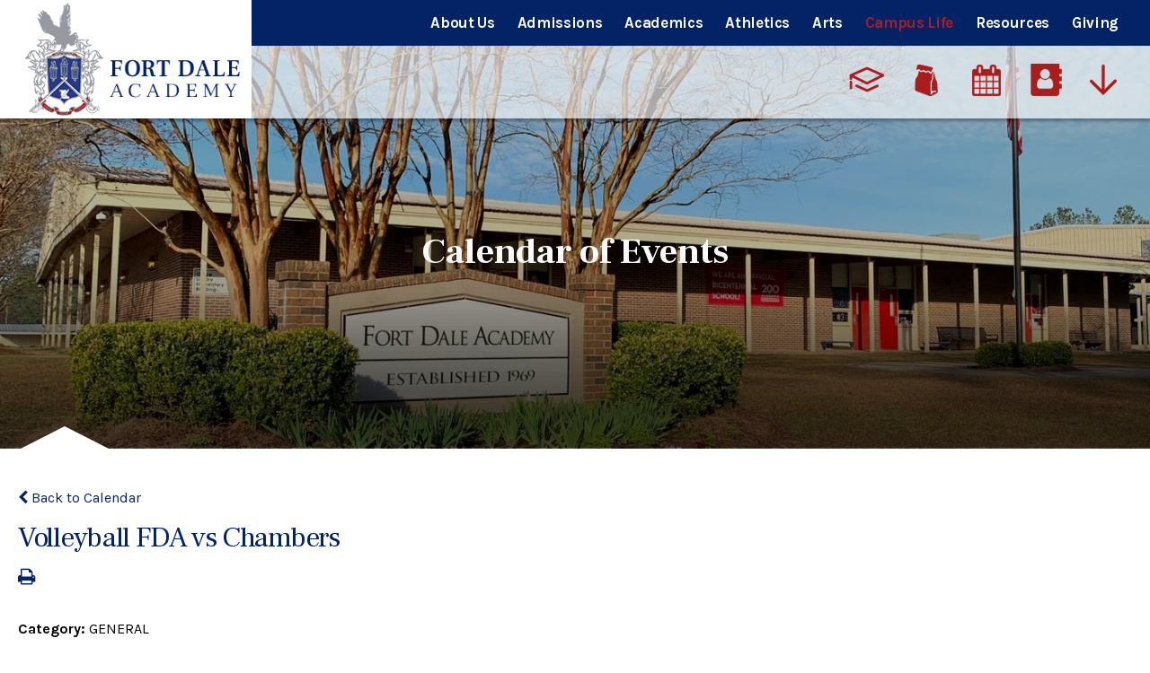

--- FILE ---
content_type: text/html;charset=UTF-8
request_url: https://www.fortdale.com/pro/responsive/tools/includes/events/event_view.cfm?detailid=346317&event_type=renweb&memberid=2796&eventid=1535
body_size: 25611
content:
<!DOCTYPE html>
<html lang="en">
<head>
<meta charset="utf-8">
<meta name="viewport" content="width=device-width,user-scalable=no,initial-scale=1.0,minimum-scale=1.0,maximum-scale=1.0">

    <meta name="robots" content="index,follow" />

<link href="https://www.fortdale.com/pro/responsive/css/global.css?v=20241007065900" rel="stylesheet" type="text/css" />  



<link href="https://www.fortdale.com/css.css?v=8" rel="stylesheet" type="text/css" />


	<link href="https://www.fortdale.com/implementation_colors.css?v=8" rel="stylesheet" type="text/css"  />


<link href="https://www.fortdale.com/css_menu.css?v=8" rel="stylesheet" type="text/css" />




<link rel="stylesheet" href="//maxcdn.bootstrapcdn.com/font-awesome/4.3.0/css/font-awesome.min.css">
<link rel="stylesheet" href="https://www.fortdale.com/pro/responsive/css/dis-font/styles.css?v=8" />



<script type="text/javascript" src="//ajax.googleapis.com/ajax/libs/jquery/3.6.3/jquery.min.js" integrity="sha384-Ft/vb48LwsAEtgltj7o+6vtS2esTU9PCpDqcXs4OCVQFZu5BqprHtUCZ4kjK+bpE" crossorigin="anonymous"></script>




<script type="text/javascript" src="../../../js/event_view.js?d=20241210"></script>



<title>Volleyball FDA vs Chambers</title>



        <link rel="shortcut icon" href="https://www.fortdale.com/favicon.ico" />
    
    <!-- Global site tag (gtag.js) - Google Analytics -->
    <script async src="https://www.googletagmanager.com/gtag/js?id=UA-159183263-1"></script>
    <script>
        window.dataLayer = window.dataLayer || [];
        function gtag(){dataLayer.push(arguments);}
        gtag('js', new Date());
        gtag('config', 'UA-159183263-1');
    </script>

</head>




<body id="bodydiv" class="standalone_page">

<script>
	
	 $( document ).ready(function() {
		 $('.middle_column ').prepend("<a id='content-start'></a>")
	 });
</script>
<div id="skip-nav"><a href="#content-start">Skip Navigation</a></div>

<section id="main_sec">

<!--header-->
    <header>
        <a href="#mainnav" class="mobilemenu"><span></span>Menu</a> 
        <a href="javascript:void(0)" class="close"></a>    
        <div id="logo">
            <a href="https://www.fortdale.com/"><img src="/custom/images/logo.png" alt=""></a>
        </div>
		<div class="top_bar">
           <div class="centering">
   <!--mainnav-->
			
    <nav id="mainnav">
		<ul id="topnav" class="nav">
			
				<li class="nav-item nav-item2  first drop1_haschildren">
					<a href="/about-us/"  class="m2 link">About Us</a>
					
						
						<div class="drop_level2_wrapper">
<ul>
<li class="sn_first"><a href="https://www.fortdale.com/about-us/" class="ln ln_first">About Us</a>  </li>

<li><a href="https://www.fortdale.com/about-us/contact-us.cfm" class="ln">Contact Us</a>  </li>

<li><a href="https://www.fortdale.com/about-us/faculty-drrectory.cfm" class="ln">Faculty Directory</a>  </li>

<li><a href="https://www.fortdale.com/about-us/our-history.cfm" class="ln">Our History</a>  </li>

<li class="sn_last"><a href="https://www.fortdale.com/about-us/alumni.cfm" class="ln ln_last">Alumni</a>  </li>

</ul>
</div>
					
				</li>
				
				<li class="nav-item nav-item3  drop1_haschildren">
					<a href="/admissions/"  class="m3 link">Admissions</a>
					
						
						<div class="drop_level2_wrapper">
<ul>
<li class="sn_first"><a href="https://www.fortdale.com/admissions/why-fort-dale.cfm" class="ln ln_first">Why Fort Dale</a>  </li>

<li><a href="https://www.fortdale.com/admissions/admission-process.cfm" class="ln">Admission Process</a>  </li>

<li><a href="https://www.fortdale.com/editoruploads/files/26-26tuitionfees.pdf" target="_blank" class="ln">Tuition and Fees</a>  </li>

<li><a href="https://www.fortdale.com/admissions/request-information.cfm" class="ln">Request Information</a>  </li>

<li><a href="https://calendly.com/slagley-fortdale/admissions-meeting?month=2025-05&date=2025-05-09" target="_blank" class="ln">Schedule Tour</a>  </li>

<li class="sn_last"><a href="https://admissions-parent.renweb.com/home?districtCode=fd-al&memberId=1648&path=%2Foa%2Findex.cfm" target="_blank" class="ln ln_last">Apply Now</a>  </li>

</ul>
</div>
					
				</li>
				
				<li class="nav-item nav-item4  drop1_haschildren">
					<a href="/academics/"  class="m4 link">Academics</a>
					
						
						<div class="drop_level2_wrapper">
<ul>
<li class="sn_first"><a href="https://www.fortdale.com/academics/academic-organizations.cfm" class="ln ln_first">Academic Organizations</a>  </li>

<li><a href="https://www.fortdale.com/academics/counselor.cfm" class="ln">Counselor's Page</a>  </li>

<li><a href="https://www.fortdale.com/academics/kindergarten.cfm" class="ln">Kindergarten</a>  </li>

<li><a href="https://www.fortdale.com/academics/elementary.cfm" class="ln">Elementary School</a>  </li>

<li><a href="https://www.fortdale.com/academics/upperschool.cfm" class="ln">Upper School</a>  </li>

<li><a href="https://www.fortdale.com/academics/summer-reading.cfm" class="ln">Summer Reading</a>  </li>

<li><a href="https://www.fortdale.com/editoruploads/files/2025-2026%20Supply%20List%20copy.pdf" target="_blank" class="ln">Supply Lists 2025-2026</a>  </li>

<li><a href="https://www.fortdale.com/editoruploads/files/2025%20Summer%20Enrichment%20Programs.docx.pdf" target="_blank" class="ln">Summer Activities 2025</a>  </li>

<li class="sn_last"><a href="https://www.fortdale.com/academics/transcript-request.cfm" class="ln ln_last">Transcript Request</a>  </li>

</ul>
</div>
					
				</li>
				
				<li class="nav-item nav-item5  drop1_haschildren">
					<a href="/athletics/"  class="m5 link">Athletics</a>
					
						
						<div class="drop_level2_wrapper">
<ul>
<li class="sn_first"><a href="https://www.fortdale.com/editoruploads/files/Xerox%20Scan_03172025154707.pdf" target="_blank" class="ln ln_first">Physical Forms</a>  </li>

<li><a href="https://www.fortdale.com/editoruploads/files/Summer%20Workout%20Letter%20and%20Schedule%20for%202025.pdf" target="_blank" class="ln">Summer Workout Information</a>  </li>

<li><a href="https://www.fortdale.com/editoruploads/files/Athletic%20Handbook_docx%20(1).pdf" target="_blank" class="ln">Athletic Handbook</a>  </li>

<li><a href="https://www.fortdale.com/athletics/cheerleading.cfm" class="ln">Cheerleading</a>  </li>

<li><a href="https://www.fortdale.com/athletics/football.cfm" class="ln">Football</a>  </li>

<li><a href="https://www.fortdale.com/athletics/volleyball.cfm" class="ln">Volleyball</a>  </li>

<li><a href="https://www.fortdale.com/athletics/basketball.cfm" class="ln">Basketball</a>  </li>

<li><a href="https://www.fortdale.com/athletics/baseball.cfm" class="ln">Baseball</a>  </li>

<li><a href="https://www.fortdale.com/athletics/softball.cfm" class="ln">Softball</a>  </li>

<li><a href="https://www.fortdale.com/athletics/soccer.cfm" class="ln">Soccer</a>  </li>

<li><a href="https://www.fortdale.com/athletics/tennis.cfm" class="ln">Tennis</a>  </li>

<li><a href="https://www.fortdale.com/athletics/golf.cfm" class="ln">Golf</a>  </li>

<li><a href="https://www.fortdale.com/athletics/track.cfm" class="ln">Track</a>  </li>

<li class="sn_last"><a href="https://www.fortdale.com/athletics/twirlers.cfm" class="ln ln_last">Twirlers</a>  </li>

</ul>
</div>
					
				</li>
				
				<li class="nav-item nav-item10  drop1_haschildren">
					<a href="/arts/"  class="m10 link">Arts</a>
					
						
						<div class="drop_level2_wrapper">
<ul>
<li class="sn_first"><a href="https://www.fortdale.com/arts/art.cfm" class="ln ln_first">Art</a>  </li>

<li><a href="https://www.fortdale.com/arts/choir.cfm" class="ln">Choir</a>  </li>

<li class="sn_last"><a href="https://www.fortdale.com/arts/drumline.cfm" class="ln ln_last">Drumline</a>  </li>

</ul>
</div>
					
				</li>
				
				<li class="nav-item nav-item6  active drop1_haschildren">
					<a href="/campus-life/"  class="m6 link">Campus Life</a>
					
						
						<div class="drop_level2_wrapper">
<ul>
<li class="sn_first sn_last"><a href="https://www.fortdale.com/campus-life/calendar-of-events.cfm" class="ln ln_first ln_last">Calendar of Events</a>  </li>

</ul>
</div>
					
				</li>
				
				<li class="nav-item nav-item7  drop1_haschildren">
					<a href="/resources/"  class="m7 link">Resources</a>
					
						
						<div class="drop_level2_wrapper">
<ul>
<li class="sn_first"><a href="https://www.fortdale.com/resources/lunch-menu.cfm" class="ln ln_first">Lunch Menu</a>  </li>

<li><a href="http://www.fortdale.com/announcements.cfm" class="ln">Announcements</a>  </li>

<li><a href="https://www.fortdale.com/editoruploads/files/2025%202026%20Parent%20Student%20Handbook_docx%202.pdf" target="_blank" class="ln">Parent Student Handbook</a>  </li>

<li><a href="https://www.fortdale.com/editoruploads/files/2025-2026%20School%20Calendar%20Color%20Coded%202.pdf" target="_blank" class="ln">2025-2026 Color Coded School Calendar</a>  </li>

<li><a href="https://www.fortdale.com/editoruploads/files/2025%202026%20School%20Calendar.pdf" target="_blank" class="ln">2025-2026 School Calendar</a>  </li>

<li><a href="https://www.fortdale.com/resources/drop-offpickup.cfm" class="ln">Drop off and Pickup Procedures</a>  </li>

<li><a href="https://fd-al.client.renweb.com/pwr/" target="_blank" class="ln">FACTS Family Portal</a>  </li>

<li><a href="https://www.fortdale.com/resources/technology-help.cfm" class="ln">Technology Help</a>  </li>

<li><a href="https://www.landsend.com/pp/SchoolSearch.html?action=landing&selectedSchoolNum=900174301" target="_blank" class="ln">Uniforms</a>  </li>

<li><a href="http://www.fortdale.com/editoruploads/files/WeatherUpdated.pdf" target="_blank" class="ln">Severe Weather Policy</a>  </li>

<li><a href="https://www.facebook.com/FortDalePTA/" target="_blank" class="ln">Fort Dale Academy PTA</a>  </li>

<li><a href="https://www.facebook.com/Fort-Dale-Athletic-Club-102286846502120/" target="_blank" class="ln">Athletic Club</a>  </li>

<li><a href="http://www.fortdaledeerhunt.com" target="_blank" class="ln">Deer Hunt</a>  </li>

<li><a href="https://www.fortdale.com/resources/faculty.cfm" class="ln">Faculty Resources</a>  </li>

<li class="sn_last"><a href="https://www.facebook.com/FortDaleAcademyPTA/" target="_blank" class="ln ln_last">Friends of Fort Dale</a>  </li>

</ul>
</div>
					
				</li>
				
				<li class="nav-item nav-item8  last drop1_haschildren">
					<a href="/giving/"  class="m8 link">Giving</a>
					
						
						<div class="drop_level2_wrapper"></div>
					
				</li>
				
		</ul>            
	</nav>

	<!--mainnav-->    
           </div>
       </div>
	<!--utilitynav-->
		<div class="utility_nav">
			<div class="centering">
			
				<ul>
					<li><a href="https://fd-al.client.renweb.com/pwr/" target="_blank"><?xml version="1.0" standalone="no"?><!-- Generator: Gravit.io --><svg xmlns="http://www.w3.org/2000/svg" xmlns:xlink="http://www.w3.org/1999/xlink" style="isolation:isolate" viewBox="0 0 95 70" width="95" height="70"><defs><clipPath id="_clipPath_34ZgpktlVLwkkhXtST6X5GEZMxFBnOr8"><rect width="95" height="70"/></clipPath></defs><g clip-path="url(#_clipPath_34ZgpktlVLwkkhXtST6X5GEZMxFBnOr8)"><g><path d=" M 47.496 41.567 L 12.865 24.312 L 47.496 9.11 L 82.126 24.312 L 47.496 41.567 Z  M 93.393 23.857 C 93.389 23.813 93.387 23.768 93.381 23.724 C 93.376 23.679 93.366 23.635 93.36 23.59 C 93.354 23.55 93.348 23.51 93.34 23.469 C 93.335 23.44 93.332 23.411 93.326 23.382 C 93.32 23.352 93.31 23.324 93.302 23.295 C 93.294 23.268 93.286 23.241 93.278 23.214 C 93.268 23.177 93.259 23.14 93.247 23.103 C 93.235 23.066 93.218 23.03 93.205 22.993 C 93.185 22.936 93.164 22.879 93.141 22.823 C 93.129 22.796 93.122 22.768 93.11 22.74 C 93.097 22.712 93.081 22.685 93.068 22.657 C 93.062 22.646 93.06 22.634 93.054 22.622 C 93.048 22.61 93.039 22.6 93.033 22.588 C 93.018 22.56 93.006 22.532 92.99 22.504 C 92.974 22.475 92.955 22.449 92.937 22.421 C 92.9 22.357 92.861 22.295 92.82 22.234 C 92.804 22.21 92.79 22.184 92.774 22.161 C 92.756 22.136 92.736 22.113 92.718 22.089 C 92.698 22.063 92.679 22.037 92.659 22.013 C 92.643 21.994 92.63 21.973 92.614 21.954 C 92.596 21.934 92.576 21.916 92.558 21.896 C 92.506 21.837 92.451 21.781 92.394 21.725 C 92.376 21.708 92.361 21.688 92.343 21.671 C 92.323 21.653 92.302 21.636 92.282 21.618 C 92.25 21.589 92.217 21.561 92.185 21.534 C 92.17 21.522 92.155 21.508 92.14 21.496 C 92.123 21.482 92.103 21.471 92.086 21.457 C 92.017 21.405 91.946 21.355 91.872 21.307 C 91.857 21.298 91.843 21.286 91.828 21.277 C 91.811 21.266 91.792 21.257 91.774 21.246 C 91.724 21.216 91.673 21.187 91.622 21.16 C 91.608 21.153 91.596 21.145 91.582 21.138 C 91.567 21.13 91.55 21.124 91.535 21.117 C 91.486 21.093 91.446 21.06 91.397 21.039 L 48.842 2.358 C 48.835 2.355 48.828 2.354 48.82 2.351 C 48.814 2.348 48.808 2.343 48.801 2.34 C 48.794 2.337 48.786 2.336 48.779 2.333 C 48.677 2.291 48.572 2.264 48.466 2.232 C 48.434 2.223 48.401 2.209 48.368 2.2 C 48.335 2.191 48.302 2.182 48.27 2.172 C 48.239 2.165 48.208 2.152 48.177 2.146 C 48.169 2.144 48.162 2.141 48.154 2.139 C 48.146 2.138 48.138 2.138 48.13 2.137 C 48.064 2.124 47.996 2.123 47.929 2.114 C 47.883 2.11 47.838 2.102 47.792 2.099 C 47.746 2.094 47.7 2.092 47.654 2.087 C 47.609 2.085 47.564 2.076 47.519 2.075 C 47.511 2.075 47.503 2.074 47.495 2.074 C 47.487 2.074 47.479 2.075 47.471 2.075 C 47.431 2.076 47.392 2.084 47.352 2.085 C 47.307 2.09 47.261 2.093 47.215 2.097 C 47.17 2.101 47.124 2.109 47.079 2.112 C 47.006 2.121 46.932 2.123 46.859 2.137 C 46.851 2.138 46.844 2.138 46.836 2.14 C 46.828 2.141 46.821 2.145 46.813 2.146 C 46.784 2.152 46.757 2.163 46.728 2.17 C 46.696 2.18 46.662 2.19 46.629 2.198 C 46.596 2.207 46.562 2.221 46.529 2.231 C 46.423 2.263 46.316 2.29 46.213 2.333 C 46.206 2.336 46.199 2.337 46.192 2.34 C 46.185 2.343 46.179 2.347 46.172 2.35 C 46.164 2.353 46.156 2.354 46.149 2.358 L 3.708 20.989 C 3.583 21.039 3.468 21.105 3.351 21.169 C 3.317 21.187 3.283 21.204 3.25 21.224 C 3.176 21.268 3.1 21.308 3.03 21.358 C 2.967 21.401 2.914 21.454 2.855 21.501 C 2.8 21.544 2.747 21.587 2.695 21.634 C 2.647 21.677 2.597 21.717 2.552 21.764 C 2.492 21.825 2.44 21.892 2.385 21.958 C 2.334 22.018 2.286 22.079 2.239 22.142 C 2.212 22.18 2.182 22.213 2.157 22.252 C 2.102 22.333 2.057 22.419 2.01 22.505 C 1.988 22.546 1.957 22.58 1.936 22.622 C 1.917 22.661 1.909 22.701 1.892 22.74 C 1.882 22.763 1.868 22.783 1.858 22.807 C 1.817 22.904 1.786 23.003 1.754 23.103 C 1.724 23.196 1.696 23.288 1.675 23.382 C 1.65 23.495 1.633 23.608 1.62 23.724 C 1.607 23.828 1.596 23.932 1.593 24.036 C 1.591 24.122 1.593 24.208 1.597 24.294 L 1.597 33.119 C 1.597 34.975 3.102 36.481 4.959 36.481 C 6.816 36.481 8.321 34.975 8.321 33.119 L 8.321 29.56 L 8.321 29.559 L 46.001 48.335 C 46.009 48.34 46.018 48.34 46.026 48.344 C 46.026 48.344 46.026 48.345 46.026 48.345 C 46.027 48.345 46.027 48.345 46.028 48.346 C 46.243 48.449 46.466 48.531 46.698 48.587 C 46.699 48.587 46.699 48.587 46.7 48.587 C 46.7 48.587 46.701 48.587 46.701 48.587 C 46.736 48.596 46.77 48.601 46.805 48.609 C 46.805 48.609 46.806 48.609 46.807 48.609 C 46.808 48.609 46.808 48.609 46.809 48.609 C 47.034 48.657 47.262 48.688 47.494 48.688 C 47.494 48.688 47.494 48.688 47.495 48.688 C 47.495 48.688 47.495 48.688 47.496 48.688 C 47.496 48.688 47.496 48.688 47.496 48.688 C 47.497 48.688 47.497 48.688 47.497 48.688 C 47.729 48.688 47.957 48.657 48.182 48.609 C 48.183 48.609 48.183 48.609 48.184 48.609 C 48.185 48.609 48.186 48.609 48.187 48.609 C 48.221 48.601 48.255 48.596 48.29 48.587 C 48.29 48.587 48.291 48.587 48.291 48.587 C 48.292 48.587 48.292 48.587 48.293 48.587 C 48.524 48.531 48.748 48.449 48.963 48.346 C 48.964 48.345 48.964 48.345 48.965 48.345 C 48.965 48.345 48.965 48.344 48.965 48.344 C 48.973 48.34 48.982 48.34 48.991 48.335 L 91.545 27.13 C 91.58 27.113 91.608 27.088 91.643 27.069 C 91.656 27.062 91.672 27.056 91.686 27.048 C 91.709 27.035 91.729 27.02 91.753 27.006 C 91.817 26.968 91.881 26.929 91.943 26.886 C 91.964 26.871 91.989 26.859 92.01 26.843 C 92.03 26.83 92.049 26.815 92.068 26.801 C 92.095 26.78 92.123 26.76 92.15 26.739 C 92.166 26.727 92.182 26.716 92.198 26.703 C 92.211 26.693 92.222 26.679 92.235 26.668 C 92.26 26.647 92.281 26.623 92.305 26.601 C 92.386 26.527 92.468 26.456 92.541 26.375 C 92.555 26.359 92.569 26.342 92.582 26.326 C 92.594 26.313 92.604 26.3 92.615 26.287 C 92.637 26.26 92.659 26.235 92.68 26.209 C 92.747 26.125 92.806 26.035 92.864 25.946 C 92.872 25.934 92.881 25.923 92.889 25.91 C 92.903 25.889 92.92 25.869 92.933 25.848 C 92.945 25.828 92.955 25.806 92.966 25.786 C 92.971 25.779 92.973 25.771 92.978 25.764 C 92.999 25.724 93.021 25.683 93.042 25.642 C 93.062 25.603 93.078 25.561 93.096 25.521 C 93.104 25.503 93.116 25.487 93.124 25.469 C 93.129 25.456 93.131 25.443 93.137 25.431 C 93.148 25.402 93.163 25.374 93.175 25.344 C 93.186 25.316 93.192 25.287 93.203 25.258 C 93.222 25.205 93.238 25.152 93.254 25.099 C 93.266 25.061 93.281 25.023 93.291 24.985 C 93.302 24.948 93.308 24.909 93.318 24.871 C 93.325 24.841 93.332 24.812 93.338 24.782 C 93.345 24.752 93.354 24.723 93.359 24.693 C 93.364 24.663 93.365 24.634 93.369 24.604 C 93.374 24.567 93.377 24.531 93.381 24.494 C 93.385 24.449 93.393 24.405 93.397 24.36 C 93.399 24.315 93.399 24.27 93.401 24.226 C 93.402 24.191 93.405 24.158 93.405 24.124 C 93.405 24.095 93.408 24.066 93.407 24.036 C 93.407 24.006 93.402 23.977 93.4 23.947 C 93.398 23.917 93.395 23.887 93.393 23.857 Z "/><path d=" M 73.631 48.999 L 48.04 60.83 L 47.992 60.806 L 47.919 60.842 L 21.328 48.98 C 19.634 48.228 17.646 48.985 16.889 50.681 C 16.132 52.376 16.893 54.364 18.589 55.121 L 46.517 67.58 C 46.519 67.58 46.52 67.582 46.523 67.583 C 46.527 67.585 46.53 67.586 46.534 67.588 L 46.57 67.603 C 46.756 67.69 46.95 67.757 47.149 67.809 C 47.165 67.813 47.18 67.821 47.196 67.826 C 47.231 67.834 47.266 67.84 47.3 67.848 C 47.323 67.852 47.345 67.851 47.368 67.855 C 47.533 67.887 47.701 67.906 47.87 67.912 C 47.911 67.914 47.951 67.926 47.992 67.926 C 48.033 67.926 48.074 67.914 48.115 67.912 C 48.286 67.906 48.454 67.886 48.621 67.855 C 48.641 67.851 48.661 67.852 48.681 67.848 C 48.685 67.847 48.69 67.846 48.694 67.845 C 48.698 67.844 48.701 67.843 48.705 67.843 C 48.732 67.837 48.76 67.833 48.787 67.826 C 48.804 67.821 48.821 67.812 48.838 67.807 C 49.044 67.754 49.245 67.683 49.438 67.591 C 49.446 67.588 49.453 67.587 49.461 67.583 C 49.468 67.58 49.474 67.574 49.482 67.571 L 76.452 55.102 C 78.137 54.323 78.872 52.324 78.093 50.639 C 77.314 48.954 75.316 48.22 73.631 48.999 Z "/><path d=" M 4.959 38.182 C 3.102 38.182 1.597 39.688 1.597 41.544 L 1.597 57.709 C 1.597 59.565 3.102 61.071 4.959 61.071 C 6.816 61.071 8.321 59.565 8.321 57.709 L 8.321 41.544 C 8.321 39.688 6.816 38.182 4.959 38.182 Z "/></g></g></svg></a></li>
					<a href="/resources/lunch-menu.cfm"><li class="util1"></li></a>
					<a href="/campus-life/calendar-of-events.cfm"><li class="util2"></li></a>
					<a href="/about-us/faculty-drrectory.cfm"><li class="util3"></li></a>
					
					
					<!--<li><a href="javascript:void(0)" class="search"><img class="icon_normal" src="/custom/images/search_icon.png" alt=""><img class="icon_hover" src="/custom/images/search_icon_hover.png" alt=""></a>
						<form id="cse-search-box" action="https://www.fortdale.com/search.cfm" class="search_field">
							<fieldset>
								<input id="cof" name="cof" type="hidden" value="FORID:11" />
								<input type="hidden" name="ie" value="UTF-8" />
								<input type="hidden" name="sa" id="sa">
								<input type="search" class="field" name="q" id="q" placeholder="Search...">
							</fieldset>
						</form>
					</li>-->
					
					
					<li class="utility_nav_icon"><a href="javascript:void(0)" title="Utility Navigation"></a>
						<ul id="tool_342039">
						
							<li><a href="http://www.fortdale.com/">Home</a></li>
						
							<li><a href="http://www.fortdale.com/announcements.cfm">Announcements</a></li>
						
						</ul>
					</li>
					
				</ul>
			
			</div>
		</div>
	<!--utilitynav-->						
		<a href="javascript:void(0)" class="mobilemenu_close"></a> 
	</header>
<!--header-->

	<div class="inside" id="banner" style="background-image:url(https://www.fortdale.com/banner10_2.jpg);">
        <div class="centering">
			
				<div id="page_heading">
					<h1>Calendar of Events</h1>
				</div>
			         
        </div>
    </div>

<section id="main_container" class="full">
	<div class="centering">


<div class="middle_column"> 
    	<a href="https://www.fortdale.com/campus-life/calendar-of-events.cfm?day=28&month=9&year=2023#event1535" class="backlink"><span class="fa fa-chevron-left"></span> Back to Calendar</a>
    
	<div class="event_top">
    	
    	<div class="event_header">
        	<h1 class="tool_headline1">Volleyball FDA vs Chambers</h1>
            <div class="icon_row">
            	<a href="single_event_print.cfm?eventid=1535&detailid=346317&event_type=renweb&memberid=2796" target="_blank" title="Print"><span class="fa fa-print"></span></a>
                             
            </div>
            <div class="event_data">
            	<p><span>Category: </span>GENERAL</p> 
					<p><span>Date: </span> September 28, 2023</p>
					
            </div>
            
        </div>
        
        <div class="event_text">
        	Region Game 4:00                 
        </div>
        
    </div>
    </div>

<div class="nav-drop"></div>
</div>
</section>

<!--footer part-->
    <footer>
    	<div class="footer-bar">
        	<div class="centering">            
                <div id="footer_logo"><a href="https://www.fortdale.com/"><img src="/custom/images/footer_logo.png" alt=""></a></div>         
            	<div class="address">                	
                    <h5>Fort Dale Academy</h5>
					<address>					
					
                        <span>
							1100 Gamble Street <br />Greenville , Alabama 36037
						</span>
                        <span>Phone: <a href="tel:(334) 382-2606">(334) 382-2606</a></span> <span>Fax: (334) 382-0912</span> 
                    </address>
				</div>                
                <ul class="social">
				<li><a href="https://www.facebook.com/FortDaleAcademy/" target="_blank"><i class="fa fa-facebook-f"></i></a></li> <li><a href="https://www.instagram.com/fortdaleacademy/" target="_blank"><i class="fa fa-instagram"></i></a></li> 
				</ul>
			</div>
        </div>
		<div class="copyright-bar">
        	<div class="centering">
				<span>&copy; 2026 <a href="https://www.fortdale.com/">Fort Dale Academy</a></span>
					
            	<a href="https://factsmgt.com/products/education-technology/website-services/" class="ss" target="_blank"><img src="https://www.fortdale.com/pro/cms-logo.png" alt="FACTS Website Services"></a> 
            </div>
        </div>
        <a href="javascript:void(0)" class="back-top"></a>
    </footer>
<!--footer part-->

</section>
<!--main_sec -->


    <script type="text/javascript" src="/pro/js/view.js?v=1"></script>


<script src="/custom/js/jquery.mmenu.min.all.js"></script>
<script src="/custom/js/slick.min.js"></script>
<script src="/custom/js/custom.js?d=20230907"></script>
<script type="text/javascript">
	$(document).ready(function() {
	// Script for mobile left/right inside nav
		$(window).bind("load", function() {
			if($(window).width() < 767){
				NavHTML = $('#inside_nav').clone();
				$('#inside_nav').hide();
				$('.nav-drop').before('<div class="apnd"></div>')
				$('.apnd').append(NavHTML)
			}else{
				$('.apnd').remove();
				$('#inside_nav').show();
				}
			})

		$(window).resize(function(){
		if($(window).width() < 767){
		NavHTML = $('#inside_nav').clone();
		$('#inside_nav').hide();
		if(!$('.wrapper').hasClass('apnd')){
			$('.nav-drop').before('<div class="apnd"></div>')
			$('.apnd').append(NavHTML)
			}
		}else{
			$('.apnd').remove();
			$('#sidebar').show();
			}
		});
	// END Script for mobile left/right inside nav
	
	// Right Sidebar images and buttons
		/*$('.right_content img').wrap('<div class="right_img"></div>');
		$('.right_img').unwrap();*/
		$('.right_content p').has('#button').addClass('button_part');
		
	//backlink for standalone pages
		$("a.backlink").prop("href", "/calendar.cfm");
	});
	
	//calendar category dropdown width
	if ( $(window).width() > 1023 ){
		var calmenuwidth = $(window).width() * 0.8;
		$('.calendar_options ul.category').css({"width": calmenuwidth + "px"});
	}
	
	if ( $(window).width() < 1024 ){
		var calmenuwidth = $(window).width() * 0.9;
		$('.calendar_options ul.category').css({"width": calmenuwidth + "px"});
	}
	
	$(window).resize(function(){
		if ( $(window).width() > 1023 ){
			var calmenuwidth = $(window).width() * 0.8;
			$('.calendar_options ul.category').css({"width": calmenuwidth + "px"});
		}
		
		if ( $(window).width() < 1024 ){
			var calmenuwidth = $(window).width() * 0.9;
			$('.calendar_options ul.category').css({"width": calmenuwidth + "px"});
		}
	});
	
	//top spacer for no cat pages
	if ( $(".no-cat-spacer").length > 0 || $(window).width() > 767 ){
		var headerheight = $("header").height();
		$(".no-cat-spacer").css({"height": headerheight + "px"});
	}
	
	$(window).resize(function(){
		if ( $(".no-cat-spacer").length > 0 || $(window).width() > 767 ){
			var headerheight = $("header").height();
			$(".no-cat-spacer").css({"height": headerheight + "px"});
		}
	});
</script>

</body>

</html> 

--- FILE ---
content_type: text/css
request_url: https://www.fortdale.com/css.css?v=8
body_size: 40341
content:
@import url('https://fonts.googleapis.com/css?family=Frank+Ruhl+Libre:300,400,500,700,900|Karla:400,400i,700,700i');
@import url('custom/css/jquery.mmenu.all.css');
@import url('custom/css/slick.css');
@import url('https://stackpath.bootstrapcdn.com/font-awesome/4.7.0/css/font-awesome.min.css');

/*
font-family: 'Karla', sans-serif;
font-family: 'Frank Ruhl Libre', serif;
*/

/*****RESET*****/
@import url("custom/css/reset.css");
.home *, header *, footer * { margin: 0px; padding: 0px; -webkit-font-smoothing:antialiased; box-sizing: border-box; -webkit-box-sizing: border-box; -webkit-text-size-adjust:none; }
html, body { height: 100vh; width: 100%; font-size: 16px; line-height: 20px; color: #000000; background: #ffffff; font-family: 'Karla', sans-serif; }
/* html, body, div, span, applet, object, iframe,h1, h2, h3, h4, h5, h6, p, blockquote, pre,a, abbr, acronym, address, big, cite, code,del, dfn, em, img, ins, kbd, q, s, samp,small, strike, strong, sub, sup, tt, var,b, u, i, center,dl, dt, dd,fieldset, form, label, legend,table, caption, tbody, tfoot, thead, tr, th, td,article, aside, canvas, details, embed, figure, figcaption, footer, header, hgroup, menu, nav, output, ruby, section, summary,time, mark, audio, video { margin: 0; padding: 0; border: 0; vertical-align: baseline; } */

article, aside, details, figcaption, figure, footer, header, hgroup, menu, nav, section { display: block; }

/* input { -webkit-appearance: none; border-radius: 0; -webkit-border-radius: 0; }   */

*::-webkit-input-placeholder{opacity:0.80; } 
*::-moz-placeholder{opacity:0.80; } 
*:-ms-input-placeholder{opacity:0.80; }

/*****GENERAL*****/
a{color:#032366; text-decoration:none; transition:all 0.3s; -webkit-transition: all 0.3s; -ms-transition: all 0.3s; }
a:hover { text-decoration: none; }
a:focus { outline: none; }
.home ul, header ul, footer ul { list-style: none; margin: 0px; }
.clear { clear: both; overflow: hidden; }
img { border: 0px; outline: none; display: inline-block; max-width: 100%; }
h1, h2, h3, h4, h5, h6 { font-weight: 700;  }
input, textarea { font-family: 'Karla', sans-serif; transition: all 0.3s; -webkit-transition: all 0.3s; }
input:focus, textarea:focus { outline: none; }
p { line-height: 28px; padding-bottom: 25px; }
p a{color:#032366; font-weight:700; display:inline-block; vertical-align: top; }
p a:hover{text-decoration:underline;}

h1{font-size:46px; line-height:54px; font-weight:700; font-family: 'Frank Ruhl Libre', serif; }
h2{font-size:33px; color:#032366; line-height:37px; font-weight:500; font-family: 'Frank Ruhl Libre', serif; }
h3{ letter-spacing: -0.04em; font-size:32px; color:#032366; line-height:36px; font-weight: 400;  }
.tool_headline1{ letter-spacing: -0.04em; font-size:32px; color:#032366; line-height:36px; font-weight: 400;  }
h4{ font-size:23px; letter-spacing: 0.02em; text-transform:uppercase; color:#032366; line-height:27px; font-style:italic; font-weight:700; }
.tool_headline2{ font-size:23px; letter-spacing: 0.02em; text-transform:uppercase; color:#032366; line-height:27px; font-style:italic; font-weight:700; }
h5{ font-size:23px; color:#032366; line-height:33px; font-weight:400; font-family: 'Frank Ruhl Libre', serif; display: inline-block; width: calc(100% - 90px);}
h5{text-align:center; margin: 25px 0px; padding: 20px 45px; border-top: 2px solid #032366; border-bottom: 2px solid #032366; position: relative; }
h6{ font-size:22px; line-height:26px; font-family: 'Frank Ruhl Libre', serif; font-weight:400; color: #000000}

.alignright{ float:right; margin:0 10px 10px 20px; }
.alignleft{ float:left; margin:14px 25px 10px 0; }

[href^="tel"] { cursor: default; }
[href^="tel"]:hover { text-decoration: none; }

blockquote { text-align:center; margin: 0px 0 40px; padding: 20px 45px; border-top: 2px solid #032366; border-bottom: 2px solid #032366; position: relative; }
blockquote h1, blockquote h2, blockquote h3, blockquote h4 ,blockquote h5, blockquote h6, blockquote p, blockquote span, blockquote a{ font-size:23px; color:#032366; line-height:33px; font-weight:400; font-family: 'Frank Ruhl Libre', serif; padding: 0px !important; margin: 0px !important;}

.read_more { font-size: 12px; font-weight:700; padding: 0 25px; min-width:120px; line-height: 35px; display:inline-block; vertical-align: top; border: 1px solid #032366; color:#032366; text-align:center; border-radius: 25px; -webkit-border-radius: 25px; -ms-border-radius: 25px; text-transform:uppercase; }
.read_more:hover { background:#032366; color:#ffffff; box-shadow: 0px 10px 5px rgba(0,0,0,0.1); -webkit-box-shadow: 0px 10px 5px rgba(0,0,0,0.1); -ms-box-shadow: 0px 10px 5px rgba(0,0,0,0.1); }
.read_more.large { font-size: 18px; line-height: 64px; padding: 0 35px; border-radius: 32px; -webkit-border-radius: 32px; -ms-border-radius: 32px; min-width: 215px; } 

.button { border:0; cursor:pointer; font-size: 28px; line-height: 33px; color: #032366; padding: 38px 30px; border: 2px solid #a81f23; min-width: 330px;  font-family: 'Frank Ruhl Libre', serif; font-weight:700;  display: inline-block; vertical-align: top; text-align: center; outline: 2px solid transparent; outline-offset:-4px; }
.button:hover { background: #032366; color:#ffffff; outline-color: #a81f23; }

.back-top { border: 1px solid #ffffff; position: fixed; bottom: 55px; display: none; right: 15px; z-index: 9999; width: 30px; height: 30px; cursor: pointer; border-radius: 50%; -webkit-border-radius: 50%; transition: opacity 0.2s ease-out; -webkit-transition: opacity 0.2s ease-out; background: #032366; opacity:0; }
.back-top:after { width: 0px; height: 0px; content: ''; position: absolute; left: 50%; top: 50%; border: 8px solid transparent; border-bottom-color: #ffffff; margin: -12px 0 0 -8px; }
.back-top.show { opacity: 100; }
a.close, a.mobilemenu { display: none; }

.centering { max-width: 1510px; padding: 0 15px; position: relative; margin: auto; }

/****main_sec****/
#main_sec { height: 100vh; width: 100%; min-height: 100%; position: relative; }
.text_center { text-align:center; }
.heading h2 { font-size: 40px; line-height: 48px; }
.heading h2:after { width: 115px; height: 3px; font-size:0; line-height:0; content:''; background:#a81f23; display:block; margin:35px auto 35px; }

/****header****/
header { width: 100%; box-shadow: 0px 3px 3px rgba(0,0,0,0.3); -webkit-box-shadow: 0px 3px 3px rgba(0,0,0,0.3); -ms-box-shadow: 0px 3px 3px rgba(0,0,0,0.3); position: absolute; left:0; top:0; z-index:9999; background: rgba(255,255,255,0.65); }
header #logo { z-index:9; width: 265px; height: 100%; position:absolute; left:0px; margin: 0; top:0px; background: #ffffff; }
header #logo:before { width: 5000px; height: 100%; content:''; position:absolute; left:-5000px; top:0; background:#ffffff; }
header #logo a img { max-width: 90%; position:absolute; left:0; top:0; bottom:0; margin:auto; right: 0px;}
header .top_bar { width: 100%; background: #032366; }
header.fixed { position: fixed; -webkit-animation:stickyhead ease-in-out 0.4s 0.1s both;-moz-animation:stickyhead ease-in-out 0.4s 0.1s both;animation:stickyhead ease-in-out 0.4s 0.1s both; background: rgba(255,255,255,0.90) }
header.fixed #logo a img { max-width: 70%; } 

/****INSIDE PAGE****/
#main_container { /* text-align:justify; */ padding: 45px 0 80px 0; width: 100%; /* overflow:hidden; */ }
#main_container p { padding-bottom: 30px;  }
#main_container .alignleft { margin-top:0; }  
#main_container > .centering { display: flex; -webkit-display: flex; -ms-display: flex; flex-wrap:wrap; -webkit-flex-wrap:wrap; -ms-flex-wrap:wrap; }
#main_container h2 { text-transform:uppercase; }
#main_container h6 {  padding: 5px 0 20px;}
#main_container .right_content h6 	{ padding-bottom: 20px; }
#main_container .pull-right { margin: 0 0 20px 40px; }
#main_container.full { padding:45px 0; }
hr { margin: 3px 0 38px; border: none; border-bottom: 1px solid #c3b9b5; }
.full .middle_column { display: block; width: 100%; }
.w_right .middle_column { width: 67.4%; display: inline-block; }
h3.toolhead { padding: 10px 13px; font-size: 32px; line-height: 37px; color: #ffffff; background: #032366; border-bottom: 4px solid #a81f23;}
.middle_column h3.toolhead{ margin-bottom: 30px;}
.right_per_detail { padding: 0 0 0 30px; }
.right_content { padding: 0px 0px 30px; margin-bottom: 55px; border-bottom: 2px solid #bfbfbf; }
.right_per_detail:last-child .right_content { margin-bottom:0; border:0; }
.right_content h3 { color: #a81f23; }

.right_content .text { padding: 20px 20px 0px 13px; }
#main_container .right_content .text p { padding-bottom:15px; }
.nav-drop { display: none; }
.right_content img { margin: 0; }

.middle_column.with_right { float: left; }

.middle_column { /* padding: 0 0 0 44px;  */}
.middle_column h6:nth-of-type(1) { padding-bottom: 20px; }   
.right_column { width: calc(27% - 2px); border-left: 2px solid #bbbbbd; margin-left: 5%;}
.middle_column.with_right { padding-left:0; width: 68%;}
.middle_column.with_full {  width: 100%; float: left; margin: 0; padding: 0; }

.right_per_detail h3.toolhead {margin-bottom: 10px;}

/****page_heading****/
#page_heading { position:absolute; left:0; text-align:center; color: #ffffff; top:56%; width: 100%; transform: translate(0,-50%); -webkit-transform: translate(0,-50%); -ms-transform: translate(0,-50%); }
#page_heading h1:after { display:none; }
#banner.no-banner #page_heading { top: 75%; }


/****footer****/
footer { width: 100%; overflow: hidden; position: relative; background: #454545; border-top: 5px solid #a81f23; }
.footer-bar { padding: 55px 0 70px; width: 100%; overflow: hidden; border-bottom: 3px solid #a81f23; }
footer #footer_logo { display: inline-block; vertical-align: middle; margin: 0 0 0 52px; max-width: 241px; }
footer .address { padding: 12px 0 12px 45px; min-height:200px; margin: 0px 0 0 107px; border-left: 3px solid #a81f23; display: inline-block; vertical-align: middle; max-width: 40%; width: 100%; }
footer h5 { font-size: 25px; padding: 0px; margin: 0px; padding-bottom: 10px; letter-spacing: 0.015em; line-height: 30px; font-weight: 700;color:#ffffff; border: none; text-align: left;}
footer address {margin-top: 10px !important; font-size: 15px; text-transform:uppercase; letter-spacing: 0.02em; font-style:normal; line-height: 200%; color:#ffffff; }
footer .social { float: right; margin: 20px 0 0  ; }
footer .social li { float: left; margin: 0 0 0 32px; font-size: 35px;} 
footer .social li a { color:#ffffff; } 
footer .social li a:hover { color:#a81f23; } 
footer .social li a svg{ fill:#ffffff; width: 35px; height: 35px;} 
footer .social li a:hover svg{ fill:#a81f23; } 
footer address a { color:#ffffff; }
footer address span { display:block; padding: 0px; margin: 0px; line-height: 115%!important; margin-bottom: 20px!important; }
footer .copyright-bar { padding: 14px 0; background:#000000; overflow:hidden; color:#ffffff; width:100%; }
footer .copyright-bar span { float: left; text-transform:uppercase; padding: 0 0 0 15px; font-size: 13px; line-height: 16px; } 
footer .copyright-bar span a { color:#ffffff; } 
footer .copyright-bar span a:hover { color:#a81f23; } 

footer .copyright-bar a.ss { float: right; } 
footer .copyright-bar a.ss img{ max-height: 15px; opacity: 0.4;}
footer .copyright-bar a.ss:hover img{ opacity: 1;}

/*****INSIDE PAGE TOOLS****/
.detail_minical .calendar_form .month_header,
.detail_minical .calendar_options,
.calendar_grid .calendar_grid_headings,
.detail_minical .calendar_grid td,
.calendar_nav,
.calendar_options,
.calendar_grid_day,
.calendar_list_title,
.calendar_list_date,
.slideshow_caption,
.number_pager,
.cycle_overlay,
.post-activity,
.form-item,
.form-label,
.color-button,
.responsive-form input[type="file"],
.responsive-form input, .responsive-form textarea, .responsive-form select,
.news-rss,
.blog_title_all,
.blogtags,
.scrip-writein-row,
.scrip-vendor-name,
.scrip-add-cart-amount,
.scrip-add-cart-qty,
.signup-date,
.grouping-heading,
.login-menu,
.blog-row-header,
.blog-results-row,
.post-nav-left,
.blogattachment,
.header,
.dir-head-link,
.dir-head-back,
.dir-name,
.collapse-btn,
.expandme,
.group-details strong,
.back-to-top,
.profile,
.detail_profiles .staff_header .search_box input[type="text"],
.detail_profiles .popup_box .profile-name,
.detail_profiles .popup_box .profile-title,
.profile-contact,
.detail_profiles .profile-short,
.overlay_details span{font-family: 'Karla', sans-serif;}


/*****HOME PAGE*****/
/*****banner-bar*****/
#banner { z-index:9; height: 100%; width: 100%; min-height:770px;  background-position: center top; overflow: hidden; background-size:cover; position: relative; }
#banner .cycle-slideshow { height: 100%; width: 100%; background: #000; }
#banner .slides {color:#ffffff; position: relative; height: 100%; width: 100%; background-position: center center; background-size:cover; }  
#banner .centering { height: 100%; }
/* #banner .centering:before { width: 5000px; height: 100%; content:''; position:absolute; left:-4530px; top:147px; background: rgba(0,0,0,0.52); z-index:1; } */
#banner .banner_text_bg { width: 485px; height: 100%; content:''; position:absolute; left:0px; top:0px; background: rgba(0,0,0,0.52); z-index:1; }
#banner .inner {  position: relative; color:#ffffff; z-index:2; width: 455px; position:absolute; left:15px; bottom:0; padding: 150px 50px 65px 0; } 
#banner p { font-size: 19px; line-height: 26px; letter-spacing: -0.02em;}
#banner .pager { position:absolute; right:60px; bottom:80px; z-index:999; font-size:0; line-height:0; }
#banner .pager span { width: 25px; height: 25px; cursor: pointer; margin: 0 0 0 15px; display:block; float: left; border-radius: 50%; -webkit-border-radius: 50%; -ms-border-radius: 50%; background: #032366; }  
#banner .pager span:hover,#banner .pager span.cycle-pager-active { background:#a81f23; box-shadow:0px 3px 3px rgba(0,0,0,0.5); }
#banner .arrow_btn { float: right; position: relative; width: 36px; height: 36px; transform: rotate(-135deg); margin: 0 5px 0 0; }  
#banner .arrow_btn svg {  width: 36px; height: 36px;}   
#banner .arrow_btn:hover svg path { fill:#ffffff; }
#banner .scroll_page { border-radius:50%; -webkit-border-radius:50%; -ms-border-radius:50%; width: 90px; height: 90px; margin: 0 0 0 -45px; position:absolute; display: block; z-index:999; left: 50%; bottom: -55px; background:#ffffff; padding: 8px 0 0 0; }
#banner .scroll_page svg { width:25px; height:25px; margin:auto; display:block; } 
#banner .scroll_page:hover svg path { fill: #032366 }


#banner.inside { position: relative; height:auto; min-height: 720px; }
#banner.inside .centering:after { z-index:1; width: 0; height:0; content:''; border: 49px solid transparent; border-bottom: 25px solid #ffffff; position:absolute; left:18px; bottom:0;}
#banner.inside .centering { height:auto; min-height: inherit; }
#banner.inside .centering:before { display: none; }
#banner.inside:before { width: 100%; height:100%; content:''; background: rgba(0,0,0,0.3); position:absolute; left:0; top:0; }
#banner.inside:after { width: 100%; height:303px; content:''; background: url(custom/images/banner_shadow.png) left bottom repeat-x; background-size:1px 100%; position:absolute; left:0; bottom:0; }

#banner.inside.no-banner { text-align:center; background: #032366 !important; min-height: 325px;  }
#banner.inside.no-banner:before,#banner.inside.no-banner:after { display: none !important; }
#banner.inside.no-banner #breadcrumbs.one-col { text-align: left; left:0px; padding: 0px; /* right: 0px; */ padding-right:40px; bottom: 30px;}
#banner.inside.no-banner .centering::after { display: none; }

#banner .inner span.divider {border-top: 3px solid #a81f23; width: 40%; display: block; margin: 10px 0 20px; }
#banner.hero_video {height: auto;}
/****breadcrumbs****/
#breadcrumbs { position:absolute; left:0px; /* right: 0px; */ padding: 0 0 0 145px; bottom:15px; font-size: 18px; line-height: 18px; color: #ffffff; z-index:9; overflow: hidden; width: 100%; text-align: left;}
#breadcrumbs a { position: relative; display:inline-block; vertical-align: top; font-size: 18px; line-height: 18px;  color: #ffffff; position: relative; border-bottom: 2px solid transparent; }
#breadcrumbs a.active,#breadcrumbs a:hover { border-bottom-color:#ffffff; }
#breadcrumbs a.active { font-weight:700; }
#breadcrumbs .breadcrumb_divide { display:inline-block; vertical-align:top; margin: 0 4px; }


/*****SOCIAL-UPDATE-BAR*****/
.social-update-bar { padding: 65px 0 70px; width:auto; overflow: hidden; }
.social-update-bar .row { margin: 0 -27px; display:flex; -webkit-display:flex; -ms-display:flex; flex-wrap:wrap; -webkit-flex-wrap:wrap; -ms-flex-wrap:wrap; justify-content: center;}
.social-update-bar .col3 { width: calc( 33.33% - 30px);; padding: 0 15px; display:flex; -webkit-display:flex; -ms-display:flex; flex-wrap:wrap; -webkit-flex-wrap:wrap; -ms-flex-wrap:wrap;}   
.social-update-bar .inner { position: relative; padding: 32px 35px 65px; width: 100%; border: 1px solid #d0d2d6; }   
.social-update-bar .inner span.event_date{ margin-bottom: 10px;}

.social-update-bar .col3.fb .inner { background-image:url(custom/images/fb_bg_icon.png); background-position: right bottom; background-repeat: no-repeat; }

.social-update-bar .col3.twitter .inner { background-image:url(custom/images/twitter_bg_icon.png); background-position:left bottom; background-repeat: no-repeat; background-size: contain;}
.social-update-bar .col3.instagram .inner { background-image:url(custom/images/instagram_bg_icon.png); background-position:left top; background-repeat: no-repeat;background-size: contain;}

.social-update-bar .col3.instagram .inner .pic{ display: block; text-align: center; max-width: 65%; margin: 0 auto; float: none; margin-bottom: 25px;}
.social-update-bar .col3.instagram .inner .pic img{ margin: 0 auto;}
.social-update-bar .col3.instagram .inner span.event_date, .social-update-bar .col3.instagram .inner p{ display: block; text-align: left;}

.social-update-bar ul,.social-update-bar .heading { /* width: 100%; */ }
.social-update-bar .heading { padding-bottom: 10px; text-align: center; color:#032366; }
.social-update-bar a.pic { float: left; margin:5px 0 0 0; max-width:100px; }
.social-update-bar .text { overflow: hidden; padding: 0 0 20px 20px; }
.social-update-bar .col3 li { width:100%; overflow:hidden; padding-bottom: 38px; }
.social-update-bar .col3 li:last-child { padding-bottom:0px; }
.social-update-bar .date { font-size: 13px; letter-spacing: 0.04em; padding-bottom: 8px; text-transform:uppercase; line-height: 17px; display:block; font-weight:700; color:#a81f23; }
.social-update-bar p { font-size: 15px; line-height: 25px; }  
.social-update-bar .view_all { font-size: 18px; line-height: 30px;  color:#032366; font-weight:700; text-transform: uppercase; font-family: 'Frank Ruhl Libre', serif; } 
.social-update-bar .view_all svg { transition:all 0.3s; -webkit-transition:all 0.3s; -ms-transition:all 0.3s; width: 30px; height: 30px; margin: 0 0 0 8px;  transform:rotate(-135deg); -webkit-transform:rotate(-135deg); -ms-transform:rotate(-135deg); display:inline-block; vertical-align: middle; }  
.social-update-bar .view_all:hover { color:#a81f23; }
.social-update-bar .view_all:hover svg path {fill:#032366;}
.social-update-bar .view_all:hover svg { transform:rotate(-90deg); -webkit-transform:rotate(-90deg); -ms-transform:rotate(-90deg); }
.social-update-bar .text_center { width: 100%; position:absolute; left:0; bottom:25px; }
.social-update-bar .col3.update a.pic { max-width: 160px; }
.social-update-bar .col3.update .inner ul { padding: 15px 0 0 15px ; } 
.social-update-bar h5 { font-size: 25px; line-height: 30px; letter-spacing: -0.01em; padding-bottom: 15px; font-weight:700; border: none; text-align: left; width: 100%;}
.social-update-bar h5 a:hover { color:#a81f23; }
.social-update-bar .update .date { padding:0 0 2px 0;  }
.social-update-bar .update .text { padding-left:25px; }
.social-update-bar .update li { padding-bottom: 42px; }
.social-update-bar .events .event_date { position: relative; font-size: 66px; line-height: 60px; color: #032366; font-weight:700; text-transform:uppercase; width: 65px; text-align:center; float: left; }
.social-update-bar .events .event_date small { font-size: 20px; line-height: 20px; vertical-align: top; display:block; }
.social-update-bar .events .event_date:after { content:''; width: 2px; height: 70px; position:absolute; right:-22px; top:5px; background: #a81f23; }
.social-update-bar .events .inner ul { padding-top:15px; }
.social-update-bar .events .text { padding-left: 45px; padding-bottom:0; }
.social-update-bar .events li { padding-bottom: 35px; }
.social-update-bar .time { padding-bottom:2px; font-size: 16px; line-height: 20px; font-weight:700;  color:#a81f23; display: block; }

/**** facebook & twitter feed ****/
.social-post{ float: left;}
.social-post:first-child{ margin-top: 0px; margin-bottom: 30px;}
.soc-pic{ max-width: 125px; float: left; margin: 0px 10px 30px 0px;}

/*****STORY-BAR*****/
.story-bar { position: relative; width:auto; overflow: hidden; background: #032366 url(custom/images/story_bg.png) 90% 90% no-repeat; background-size: auto 93%; }
.story-bar:after { width: 100%; height: 100%; content:''; position:absolute; left:0; top:0; background:url(custom/images/story_left_bg.png) left center no-repeat; background-size: auto 90%; }
.story-bar.video_option{ padding-bottom: 50px;}
.story-bar .centering { padding: 90px 15px; z-index:1; }
.story-bar .inner { max-width: 1600px; margin:auto; position: relative; z-index:1; }
.story-bar .slider { padding-left: 155px; }
.story-bar .slider .image { margin: 10px 0 45px 0; max-width: 55.5%; float: left; }
.story-bar .slider .text { padding: 0 0 35px 155px; max-width: 56%; float: right; color:#ffffff; width: calc( 56% - 155px);}
.story-bar .slider .image figure { position: relative; display:block; width: 100%; }
.story-bar .slider .image figure img { width: 100%; position: relative; z-index:1; }
.story-bar .slider .image figure iframe{ max-width: 100%;}
.story-bar .slider-nav { z-index:2; position:absolute; left:0; top:47%; transform: translate(0,-50%); -webkit-transform: translate(0,-50%); -ms-transform: translate(0,-50%); }
.story-bar .heading h2 { color:#ffffff; }
.story-bar .heading h2:after { width: 60px; margin:25px 0; }
.story-bar .text p { font-size: 18px; line-height: 30px; }
.story-bar .read_more { color:#ffffff; border-color: #ffffff; margin-top: 30px;}
.story-bar .read_more:hover { background:#a81f23; color:#ffffff; border-color: transparent; }
.story-bar figure:after { width: 100%; height:100%; content:''; outline: 12px solid #a81f23; outline-offset:-12px; position:absolute; left: 40px; top: 40px;z-index: -1; }
.story-bar .slider-nav .slides img { width:100%; }
.story-bar .slider-nav { width:120px; }
.story-bar .slick-vertical .slick-slide { cursor: pointer; overflow:hidden; position: relative; border: 1px solid #a81f23; margin: 5px auto;}
.story-bar .slick-vertical .slick-slide .icon { opacity:0; transition:all 0.3s; -webkit-transition:all 0.3s; -ms-transition:all 0.3s; transform:rotate(-135deg); -webkit-transform:rotate(-135deg); -ms-transform:rotate(-135deg); width: 130px; height: 115px; display:block; background: rgba(0,0,0,0.5); position:absolute; right:-86px; bottom:-65px; }
.story-bar .slick-vertical .slick-slide .icon svg { width: 30px; height:30px; position:absolute; right:5px; top:32px;}
.story-bar .slick-vertical .slick-slide .icon svg path { fill:#ffffff; }
.story-bar .slick-vertical .slick-slide.slick-current .icon ,.story-bar .slick-vertical .slick-slide:hover .icon { opacity:100; }
.story-bar .centering:before {width: 0; height:0; content:''; border: 45px solid transparent; border-top: 22px solid #ffffff; position:absolute; left:125px; top:0;}
.slick-slide{ height: auto !important;}

/***** Section 2 Video***/
#home_play_button{ display: none; position: absolute; top: 50%; margin-top: -15px; left: 50%; margin-left: -15px;}
#home_play_button i{ color: rgba(255,255,255,80); font-size: 60px; text-align: center; font-family: 'fontawesome'; display: inline-block; font-style: normal;}
.story-bar .slider .image figure:hover #home_play_button{ display: block;}

#home_play_button i.fa-pause-circle{ display: none;}


/*****BOTTOM-BAR*****/
.bottom-bar { padding: 102px 0 93px; text-align:center; width:auto; overflow: hidden; }
.bottom-bar .button { margin: 10px 17px; }
.bottom-bar p{ padding: 0px 10%;}
.bottom-bar h2 {color: #000000;}
.bottom-bar.tool5a {padding-bottom: 0; }

/******** TOOL FIXES **********/

.calendar_options ul.category{ display: none; list-style: none;}

.calendar_grid_day{
	font-size: 10px !important;
	font-size:0.625rem !important;
}
.detail_minical .calendar_grid .calendar_grid_headings th{
	font-size: 0.875rem !important;
}
.calendar_grid td{
	padding: 0rem !important;
}
.calendar_event_title {padding-left: 5px;}

.with_both .detail_facultylist .staff_sec tr td.dir-link.right{float: right;}

.detail_profiles .staff_header .profile ul li a{ color: #ffffff !important;}

/*calendar dropdown fix - added by WA on 4/9/19 */
.calendar_options ul.category{ width: 600px; column-count: 4; left: 0px; transform: translateX(-50%); }
.calendar_options ul.category li{ text-align: left;}


/* column tool fix - written by WA July 2019 */
/* .multi-column{ padding: 0 !important; float: none !important; width: 100% !important; margin: 0 !important;}
.multi-column-wrapper{ margin-bottom: 2.5em;}
.detail_multicolumn{ display: flex; flex-flow: wrap; justify-content: space-between;}
.detail_multicolumn > a{ width: 100%;}
.multi-description{ padding: 0 1em;} */


/***************************************************************MEDIA QUERIES*******************************************************************/

@media only screen and (max-width: 1509px) {
	.centering { max-width: 1366px; }
	header #logo { left:15px; margin:0; }
	header #logo a img { max-width: 90%; } 
	#banner .centering::before { top: 107px; }
	#banner { min-height:600px; }
	#banner .pager { bottom: 40px; }
	#banner .inner { padding-bottom: 25px; }
	.social-update-bar .inner { padding: 20px 20px 60px; }  
	.social-update-bar .col3 { padding: 0 15px; }
	.social-update-bar .row { margin: 0 -15px; }
	.heading h2::after { margin: 15px auto; }
	.social-update-bar .col3.update .inner ul { padding:0; }
	.heading h2 { font-size: 35px; line-height: 40px; }
	.social-update-bar p { padding-bottom: 0; }  
	.social-update-bar .col3 li { padding-bottom: 20px; }
	.social-update-bar .col3.update a.pic { max-width: 130px; }
	.social-update-bar .update .text {  padding-left: 20px; }
	.social-update-bar h5 { font-size: 22px; line-height: 26px; }
	.social-update-bar .events .event_date { font-size: 60px; }
	.social-update-bar { padding: 40px 0 50px; }  
	.social-update-bar .events .inner ul { padding-top:0; }
	.story-bar .slider .image { max-width: 50%; }
	.story-bar .slider .text { max-width: 50%; padding-left:50px; width: calc( 50% - 50px);}
	.story-bar .heading h2 br { display:none; }
	.story-bar .heading h2::after { margin:15px 0; }
	.story-bar .text p { font-size: 17px; line-height: 26px; }
	.story-bar .centering { padding: 60px 15px; }
	.bottom-bar { padding: 80px 0; }

	#banner.no-banner #page_heading { top: 65%; }  
	#breadcrumbs { padding: 0 15px; bottom: 35px; }
	#banner.inside { min-height:500px; }
	#banner.inside.no-banner #breadcrumbs { bottom: 15px; }
}

@media only screen and (max-width: 1365px) {
	h1{font-size:40px; line-height:45px; }
	h2{font-size:33px; line-height:37px; }
	h3{ font-size:32px; line-height:36px; }
	h4{ font-size:23px; line-height:27px; }
	h5{ font-size:23px; line-height:33px; }
	h6{ font-size:22px; line-height:26px; }

	.centering { max-width: 1240px; }
	.heading h2 { font-size: 30px; line-height: 35px; }  
	.social-update-bar p { line-height: 22px; }
	.social-update-bar h5 { font-size: 18px; line-height: 22px; }  
	.social-update-bar .events .event_date { font-size: 50px; line-height: 50px; }  
	.social-update-bar .events .event_date::after { height: 60px; }  
	.social-update-bar .text { padding-bottom: 15px; }
	.story-bar figure::after { left:25px; top: 25px;outline-width:8px; outline-offset:-8px; }
	.read_more.large {    border-radius: 32px;    font-size: 18px;    line-height: 50px;    min-width: 180px;    padding: 0 30px;}
	.story-bar .slider .image { margin-bottom: 27px; }
	.story-bar .slider .text { padding-bottom: 20px; }
	.story-bar .centering { padding: 60px 15px 50px; }
	.button { font-size: 22px; line-height: 26px; padding: 20px 20px; min-width:270px; }
	.bottom-bar { padding: 60px 0; }
	footer #footer_logo { margin-left:0; }
	footer .address { margin-left:60px; }
	footer .address { min-height:inherit; }
	
	.read_more{ min-width: auto;}
}

@media only screen and (max-width: 1239px) {
	h1{font-size:35px; line-height:40px; }
	h2{font-size:30px; line-height:34px; }
	h3{ font-size:25px; line-height:30px; }
	h4{ font-size:21px; line-height:25px; }
	h5{ font-size:21px; line-height:28px; }
	h6{ font-size:18px; line-height:22px; }

	header #logo { width: 225px; }
	header.fixed #logo a img,header #logo a img { max-width: 90%; }

	#banner .centering::before { left: -4685px; top: 101px; }
	#banner .inner { width: 300px; padding: 100px 20px 20px 0; }
	.social-update-bar a.pic { max-width: 80px; }
	.social-update-bar .text { padding: 0 0 15px 15px; }
	.social-update-bar .inner { padding: 20px 15px 45px; }
	.social-update-bar .col3 { padding: 0 10px; }
	.social-update-bar .row { margin: 0 -10px; }
	.social-update-bar p { line-height: 19px; font-size: 14px; }
	.social-update-bar h5 { letter-spacing:normal; }
	.social-update-bar .events .event_date { font-size: 35px; line-height: 35px; width: 50px; }
	.social-update-bar .events .event_date small { font-size: 16px; line-height: 16px; }
	.social-update-bar .events .event_date::after { top:0; right: -12px; height: 50px; }
	.social-update-bar .events .text { padding-left:30px; }
	.social-update-bar .text_center { bottom: 10px; }
	.story-bar .slider { padding-left:130px; }
	.story-bar .slider-nav { width: 100px; }
	.story-bar .slider .image { max-width: 45%; }
	.story-bar .slider .text { max-width:55%; padding-left: 30px; width: calc( 55% - 30px);}
	.story-bar .slick-vertical .slick-slide .icon svg { width: 20px; height: 20px; }
	.story-bar .slick-vertical .slick-slide .icon { right: -98px; bottom: -69px; }
	.middle_column.with_right { /* padding-right:30px; */ }
	h3.toolhead { font-size: 25px; line-height: 30px; }
	.right_per_detail { padding-left: 15px; }
	.right_content .text { padding: 20px 0 0 0; }  
	.right_content { margin-bottom: 35px; padding-bottom: 15px; } 
	#banner.inside.no-banner { min-height:270px; }
	#banner.no-banner #page_heading { top: 67%; }  
	#banner.inside { min-height:400px; }
	#banner.inside::after { height: 20%; }
	#main_container { padding-bottom: 50px; }
	#banner.inside.no-banner #breadcrumbs.one-col { bottom: 15px; }
	
	
}


@media only screen and (max-width: 1023px) {
	.centering { max-width: 90%; padding: 0px; }
	header #logo { width: 160px; }
	#banner .pager span { width: 20px; height: 20px; }
	#banner .pager { right: 20px; bottom:20px; }
	#banner p { font-size: 16px; line-height: 22px; }
	#banner .centering::before { top: 96px; }
	.heading h2 { font-size: 24px; line-height: 28px; }
	.heading h2:after { margin: 10px auto; }
	/* .social-update-bar .col3 { width: 100%;  margin: 0 auto; margin-bottom: 15px; }
	.social-update-bar .col3.events { width: 100%; } */
	.story-bar .text p { font-size: 16px; line-height: 20px; padding-bottom: 15px; }  
	.read_more.large { font-size: 16px; line-height: 20px; padding: 12px 15px; min-width:150px;}
	.story-bar .slider { padding-left:110px; }  
	.story-bar figure::after { top: 15px; left: 15px; outline-offset:-5px; outline-width:5px; }
	.story-bar .slider .image { margin-bottom: 18px; }
	.story-bar .slider .text { padding-left:35px; } 
	.button { min-width:200px; font-size: 18px; line-height:22px; }
	.bottom-bar .button { margin: 10px 12px; }
	.bottom-bar { padding: 40px 0; }
	footer #footer_logo { max-width: 130px; }
	footer .address { margin-left: 30px; padding:0 0 0 20px; }  
	footer .social { margin: 0; }
	footer .social li { font-size: 30px; line-height: 30px; margin-left:20px; }
	footer .social li a svg{ width: 30px; height: 30px;} 
	.footer-bar { padding: 40px 0; }
	footer .copyright-bar span { padding-left:0; }  
	#banner.inside.no-banner { min-height:240px; }
	#banner.no-banner #page_heading { top: 67%; }  
	#main_container p { padding-bottom: 15px; }
	p { line-height: 24px; }
	blockquote { padding: 15px 0%; }
	#banner.inside .centering::after { border-width: 30px 30px 15px; }
	.read_more{ min-width: auto; font-size: 10px; padding: 0 15px;}
	#banner.hero_video {min-height: auto;}
	/* calendar dropdown - added by WA on 4-9-19 */
	.calendar_options ul.category{ left: 0px; transform: translateX(0); column-count: 3;}
}

@media only screen and (max-width: 960px) {
	.social-update-bar .col3 { width: 100%;  margin: 0 auto; margin-bottom: 15px; }
	.social-update-bar .col3.events, .social-post, .social-update-bar ul, .social-update-bar .heading { width: 100%; }
	.read_more{ min-width: auto; font-size: 12px; padding: 0 25px;}
	
	
}

@media only screen and (max-width: 767px) {
	p { padding-bottom: 15px; }
	h1{font-size:28px; line-height:32px; }
	h2{font-size:25px; line-height:30px; }
	h3{ font-size:22px; line-height:26px; }
	h4{ font-size:20px; line-height:24px; }
	h5{ font-size:20px; line-height:24px; }
	h6{ font-size:16px; line-height:20px; }

	header .top_bar { min-height:47px; }
	header #logo { width: 140px; left:0; left:0; padding: 5px 10px; height:auto; z-index:1; }  
	header #logo a img { max-width: 100%; float: none; display:inline-block; position: static; }  
	header { position: relative; left:auto; top: auto; }
	#banner .centering::before, #banner .banner_text_bg { display:none; }
	#banner .inner { padding: 15px 15px 65px; width: 100%; background: rgba(0,0,0,0.53); left: 0px; bottom: 0px; padding-bottom: 75px;}
	#banner { min-height:0; height:400px; }
	#banner .slides { padding: 0px; text-align:center; }
	#banner .arrow_btn,#banner .arrow_btn svg { width: 25px; height:25px; margin:0; }
	#banner .scroll_page { width: 60px; height: 60px; bottom: -35px; margin-left: -30px; }
	#banner .scroll_page svg { width: 15px; height: 15px; }
	#banner .pager { width: 100%; text-align:center; right:0; bottom: 40px; }
	#banner .pager span { display:inline-block; vertical-align: top; width: 15px; height: 15px; margin: 0 5px; float:none; }
	#banner .centering { padding:0; }
	#banner h1:after { margin:15px auto; }
	#banner .arrow_btn { float: none; margin:auto; display:block; }
	.social-update-bar { padding: 20px 0; }
	.social-update-bar .col3 { width: 100%; }
	.social-update-bar .col3.update a.pic { max-width: 80px; }
	.read_more { min-width:inherit; padding: 0px 15px; line-height: 25px;}
	.social-update-bar .col3.fb .inner { background-size:auto 70%; }
	.story-bar .centering::before { left: 50%; margin-left:-30px; border-width: 15px 30px 30px; }
	.story-bar .slider-nav { display: none;  }
	.story-bar .slider { padding:20px 0 0 0; }
	.story-bar .slider .text,.story-bar .slider .image { margin:0;  width: 92%; max-width:100%; }
	.story-bar figure::after{ display: none;}
	.story-bar .centering { padding: 30px 15px; }
	.story-bar .slider .image  { width: 95%; margin-left: 2.5%; }
	.story-bar .slider .text { padding: 40px 0px 0 0px; }
	.story-bar .slick-arrow { width: 20px; height: 35px; border:0; position:absolute; left:-15px; top:31%; margin: -13px 0 0 0; font-size:25px; line-height: 35px; text-align:center; background: #a81f23; color:#ffffff; }  
	.story-bar .slick-arrow.slick-next { left:auto; right:-15px; }
	.story-bar .slick-arrow i { line-height: 35px;  vertical-align: top; }
	.story-bar::after { display:none; }
	.story-bar { background-size:40% auto; background-position: right bottom; }
	
	
	.button { font-size: 16px; line-height: 20px; padding: 10px 15px; min-width:150px; }
	.bottom-bar .button { margin: 5px; }
	footer #footer_logo { display:none; }
	.footer-bar { text-align:center; }
	footer .address { margin:0; padding:0; max-width:100%; border:0; width:100%;  }
	footer address { font-size: 14px; line-height: 17px; }
	footer address span {padding-bottom: 5px; }
	.footer-bar { padding: 20px 0; }
	footer .social { width: 100%; text-align:center; text-align:center; padding: 10px 0 0 0; }
	footer .social li { float: none; margin:0 8px; display:inline-block; vertical-align: top; font-size: 20px; line-height: 20px; }
	footer .social li a svg{ width: 20px; height: 20px;} 
	.read_more.large { font-size: 16px; line-height: 20px; padding: 10px 25px; min-width:inherit; }
	footer { background-size: 100% auto; }
	.bottom-bar { padding: 20px 0; }
	footer h5{ text-align: center;}

	#banner.inside.no-banner { min-height:0; padding: 20px 0 15px; }
	#banner.inside.no-banner .centering { padding:0; }
	#page_heading,#banner.no-banner #page_heading { position:static; transform: none; -webkit-transform: none; -ms-transform: none;}
	#banner.inside.no-banner #breadcrumbs.one-col,#breadcrumbs { position: static; padding: 20px 0px 0; text-align:center; }
	#breadcrumbs a { font-size: 16px; }
	blockquote { margin-bottom: 20px; }  
	#banner.inside { min-height:100px; }
	#banner.inside .centering { padding: 30px 0px; }
	#banner.inside .centering::after{ left: 50%; margin-left:-30px; }


	#main_container.full,#main_container { padding: 20px 0; }
	.alignright,.middle_column.with_both .alignright { max-width: 100%; margin: 0 0 15px  0; width: 100%; }
	.middle_column.with_right { width: 100%; padding:0; }
	.back-top { display: block; }
	html,body,p { line-height: 22px; }
	.middle_column.with_right { width: 100%;  margin-right: 0px; padding-top:20px; }
	.right_column { width: 100%; }
	.middle_column.with_full { padding: 0px 0px; }
	.right_column { border:0; margin-left: 0; margin-top: 60px; border-top: 1px solid #032366; padding-top: 40px;}
	.right_content img { margin-top:0; }
	.right_per_detail { margin-bottom:0; padding-left:0; padding-top:15px; }
	.right_content .text { padding-left:0; }
	.right_content img { width: 100%; }
	.right_content { margin-bottom: 20px; }
	.right_per_detail:last-child .right_content { padding-bottom:0; }
	.alignright,.alignleft { max-width: 50%; }
	
	.social-update-bar ul {padding-inline-start: 0!important;}
	.social-update-bar ul {padding-left: 0;}
	
	.calendar_options ul.category{ column-count: 2;}
	
	/* tool fix */
	/* .multi-column{ width: 98% !important;} */
	
	/*added on 4-17-19 by WA - hide top spacer for no cat pages */
	.no-cat-spacer{ display: none;}

}

@media only screen and (max-width: 639px) {
	.story-bar .slick-arrow { top: 26%; }  
}

@media only screen and (max-width: 479px) {
	.story-bar .slick-arrow { top: 16%; }  
	.alignleft { max-width: 100%; width: 100%; margin: 10px 0; }
	.bottom-bar .button { margin: 5px 0; width: 225px; }
	#breadcrumbs a { font-size: 14px; }
	#breadcrumbs .breadcrumb_divide { margin: 0 2px; }
	
	.calendar_options ul.category{ column-count: 1;}
}



/*keyframes*/
@-webkit-keyframes stickyhead{
0%{opacity:0;-webkit-transform:translateY(-100%)}
100%{opacity:1;-webkit-transform:translateY(0)}
}

@-moz-keyframes stickyhead{
0%{opacity:0;-moz-transform:translateY(-100%)}
100%{opacity:1;-moz-transform:translateY(0)}
}
@keyframes stickyhead{
0%{opacity:0;-webkit-transform:translateY(-100%);-moz-transform:translateY(-100%);-ms-transform:translateY(-100%);-o-transform:translateY(-100%);transform:translateY(-100%)}
100%{opacity:1;-webkit-transform:translateY(0);-moz-transform:translateY(0);-ms-transform:translateY(0);-o-transform:translateY(0);transform:translateY(0)}
}

/* SM 3.0 CSS */
.tool_content { font-family: 'Karla', sans-serif;}
#sm3_body footer{ border: none !important;}
.sm3_header_right .account_info a{ font-weight: 500;}


--- FILE ---
content_type: text/css
request_url: https://www.fortdale.com/implementation_colors.css?v=8
body_size: 4746
content:
.responsive-form input, .responsive-form textarea, .responsive-form select{border-color: #032366; background-color: #ffffff;}
/*required color*/
.responsive-form .required {color:#032366;}
/*focus color*/
.responsive-form input:focus, .responsive-form textarea:focus, .responsive-form select:focus {border-color:#032366;}
/*error color*/
.responsive-form .form-label.form-captcha-error {color:#032366;}
.responsive-form .form-item.error input {border-color: #032366;}
.responsive-form .form-item .captchaDetail {border-color: #032366;color:#032366;}
/*button colors*/
.color-button {background: #ffffff; border-color: #032366; color:#032366;}
.color-button:hover {background: #032366;  color: #ffffff;}
/*captcha error color*/
.captchaErrorText {color:#032366;}
/*social stream -- the background color of facebook link boxes.*/
.link-wrapper{background:#ffffff; border-color: #000000;}
/*month text on calendar*/
.calendar_form .calendar_nav_month{color:#032366;}
/* calendar header links (various icons and the filter controls) */
.calendar_form  a{ color:#032366;}
/*prev/next month links */
.calendar_form  .calendar_nav_previous a, .calendar_form .calendar_nav_next a{color:#000000;}
/*line in between the grid/list view icons and the print/rss/ical icons.*/
.calendar_form .calendar_view{border-color:#000000;}
/* category/go-to-date label color*/
.calendar_options label{ color:#032366;}
/* line between category filter and go-to-date controls
.calendar_options .categoryid{ border-color:#000000;}
/*border and background for category drop-down*/
.category{ border-color:#000000; background-color:#ffffff;}
/*border and text for goto date input field*/
.calendar_options input[type="text"]{ border-color: #032366; border-radius:0; box-shadow:inset 0 0 2px #032366; color:#032366}
/*calendar grid border*/
.calendar_grid td{ border-color:#000000;}
/*default event text color (for events without colored categories)*/
.calendar_grid td a{color:#000000;}
/*color for the numerals for each day*/
.calendar_grid td a span{color:#000000;}
/*color for line between each event in the calendar grid*/
.calendar_grid .calendar_grid_event{border-color:#000000;}
/*event tooltip border & background*/
.calendar_grid .calendar_grid_event .calendar_event_tooltip{ background-color:#ffffff; border-color:#000000;}
/*tooltip title*/
.calendar_grid .calendar_grid_event .calendar_event_tooltip a{ color:#032366;}
/*tooltip date*/
.calendar_grid .calendar_grid_event .calendar_event_tooltip .calendar_tooltip_dt{ color:#a81f23;}
/*tooltip description*/
.calendar_grid .calendar_grid_event .calendar_event_tooltip .calendar_tooltip_desc{ color:#000000;}
/*calendar day headers background*/
.calendar_grid .calendar_grid_headings{ background:#a81f23}
/*calendar day headers text*/
.calendar_grid .calendar_grid_headings th{color:#ffffff;}
/*calendar list view day headers background and text*/
.calendar_list .calendar_list_date{background-color:#a81f23; color:#ffffff;}
/* Message Board tool */
.blog-column2-comment{border-color:#000000;}
/*Slideshow tool*/
.cycle-pager span{color:#a81f23;}
.cycle-pager span.cycle-pager-active{color:#032366;} 
.cycle_prev_next{color:#a81f23;}
/*This is the border for each row in the directory*/
.dir-border{border-color:#000000;}
/*This is the background color and font for the header row of directory*/
.dir-head-back{ background-color:#032366; color:#ffffff;}
/*These are the default colors for a linked sortable header*/
.dir-head-link{ color:#ffffff;}
.dir-head-link:hover{ color:#ffffff;}
/*This is the color for a name that is not linked*/
.dir-unlinked{color:#000000;}
/*This is the hover color for a row in the directory*/
.dir-row:hover{ background:#ffffff;}
/*End Faculty List and MemberSearch Tool Colors*/
/*Profiles Name Dropdown - Background*/
.detail_profiles .staff_header .profile ul{background-color:#032366;}
/*Profiles Overlay Background and Color*/
.detail_profiles .staff_photo>ul>li .overlay{background:rgba(3,35,102,0.7);}
.detail_profiles .staff_photo>ul>li .overlaycolor {color:#ffffff;}
/*Profiles Grid Background Color*/
.detail_profiles .image_container {background-color:#032366;}
/*Tabs Tool*/
.tab-content-tab button {background-color:#032366 !important; color:#ffffff !important; border-color:#032366 !important; border-right-color:#ffffff !important;}
.tab-content-tab button:hover, .tab-content-tab button.active {color:#032366 !important; background-color:#ffffff !important; border-color:#032366 !important;}
.tab-content-tab button:hover:nth-child(n+2), .tab-content-tab button.active:nth-child(n+2) {border-left-color:#ffffff !important;}
@media only screen and (max-width: 1023px) {
.tab-content-tab button:hover:nth-child(n+2), .tab-content-tab button.active:nth-child(n+2) {border-left-color:#032366 !important;}
.tab-content-tab button {border-right-color:#032366 !important;}
}



--- FILE ---
content_type: text/css
request_url: https://www.fortdale.com/css_menu.css?v=8
body_size: 13061
content:
/*****MAIN NAVIGATION*****/
#mainnav { width: 100%; text-align: right; position: relative; z-index:1; }
#mainnav ul { display:inline-block; vertical-align: top; }
#mainnav li { margin: 0 0 0 41px; letter-spacing: -0.02em; position: relative; font-size: 18px; line-height: 27px; float: left; font-weight:700;}
#mainnav li a { padding: 15px 0; display:block; color:#fff; }
#mainnav li.active a,#mainnav li:hover a,#mainnav li a:hover { color:#a81f23; }
.utility_nav li ul,#mainnav li ul { border-radius: 0 0 8px 8px; -webkit-border-radius: 0 0 8px 8px; -ms-border-radius: 0 0 8px 8px; padding: 15px 0; text-align: left; display: none; position:absolute; left:50%; margin: 0 0 0 -107px; top:100%; width: 215px; background:#a81f23; } 
#mainnav li ul:before { width: 0; height:0; content:''; border: 8px solid transparent; border-bottom: 5px solid #a81f23; position:absolute; left:50%; top:-13px; margin-left:-8px;  }
#mainnav li.last ul:before{ display: none;}
#mainnav li.last:after { width: 0; height:0; content:''; border: 8px solid transparent; border-bottom: 5px solid #a81f23; position:absolute; left:50%; bottom:0px; margin-left:-8px; display:none;}
#mainnav li.last ul{ left: auto; right: 0px; }
#mainnav li:hover ul, #mainnav li.last:hover:after { display:block; }  

#mainnav li li { width: 100%; margin:0 0 3px 0; font-size: 16px; line-height: 21px; }
#mainnav li li a { padding: 8px 10px 8px 20px; } 
#mainnav li:hover li a { color:#fff; }
#mainnav li:hover li a:hover { background: #032366; }

.expand{ display: none;}

/*****UTILITY NAVIGATION*****/
.utility_nav { width: 100%; text-align: right; }
.utility_nav ul { display:inline-block; margin-top: 20px; margin-bottom: 20px;}  
.utility_nav li { margin: 0 0 0 24px; float: left; position: relative; list-style-type:none; }
.utility_nav li a { width: 40px; height: 40px; display:block; overflow: hidden; }
.utility_nav li a svg{ fill: #a81f23; width: 43px; height: 38px; }
.utility_nav li a:hover svg{ fill: #032366;}
.utility_nav li a img {  margin:auto;padding-bottom: 5px;  } 
.utility_nav li li a { width: 100%; height:auto; }
.utility_nav li ul { left:auto; right:0; margin:0; }
.utility_nav li li { padding:0; }
.utility_nav li.util1 {background: url(/custom/images/utility_icon_2.png) bottom no-repeat;width: 43px; height: 35px;}
.utility_nav li.util1:hover {background: url(/custom/images/utility_icon_2_hover.png) bottom no-repeat;}
.utility_nav li.util2 {background: url(/custom/images/utility_icon_3.png) bottom no-repeat;width: 43px; height: 35px;}
.utility_nav li.util2:hover {background: url(/custom/images/utility_icon_3_hover.png) bottom no-repeat;}
.utility_nav li.util3 {background: url(/custom/images/utility_icon_4.png) bottom no-repeat;width: 43px; height: 35px;}
.utility_nav li.util3:hover {background: url(/custom/images/utility_icon_4_hover.png) bottom no-repeat;}
.utility_nav li li { padding:0; }
.utility_nav .search_field { display:none; position: relative; width: 300px; position:absolute; right: 0; top:100%; background:#a81f23; }
.utility_nav .search_field .field { font-size: 16px; padding: 10px 45px 10px 10px; color:#fff; border:0; width: 100%; background: transparent; height: 45px; -webkit-appearance: none; -moz-appearance: none; appearance: none;}  
.utility_nav .search_field .search_btn { width: 40px; height: 45px; z-index:1; border:0; font-size:0; line-height:0; position:absolute; right:0; top:0; cursor: pointer; opacity:0; }
.utility_nav .search_field:after { position: absolute; right:0; top:0; line-height: 45px; width: 40px; text-align:center; font-family: 'FontAwesome'; font-size:25px; color:#fff; content:'\f002'; } 
.utility_nav li.utility_nav_icon {background: url(/custom/images/arrow_icon.png) bottom no-repeat;width: 35px; height: 35px;}
.utility_nav li.utility_nav_icon:hover {background: url(/custom/images/arrow_icon_hover.png) bottom no-repeat;}

/*****INSIDE NAVIGATION*****/
#menu.mobile { display:none; } 
#menu { text-align: left;  width: 100%; }
#menu ul { list-style: none; padding: 0; width: 100%; float: left; margin:0;}
#menu li { float: left; font-size: 23px; letter-spacing: -0.02em; line-height: 29px; width: 100%;  position: relative; display: block; padding-bottom:5px; }
#menu li > a { padding: 18px 20px 18px 30px; display: block; color: #1c3766; transition: background-color color 0.3s; -webkit-transition: background-color 0.3s; }
#menu li:hover > a,#menu li > a:hover { letter-spacing: -0.02em;  background: #032366; color:#fff; text-decoration: none; }
#menu li.active { font-weight:700;  }
#menu li .fa { float: right; }
#menu li ul li a { padding: 18px 20px 18px 70px; border:0; position: relative; color: #1c3766; }
#menu li ul li { margin-top:1px; font-size: 23px; line-height: 29px; }
#menu li:hover ul li:hover > a,#menu li ul li > a:hover { color: #fff; background:#032366; }
#menu li ul ul li { font-size: 21px; line-height: 25px; font-family: 'Frank Ruhl Libre', serif; font-weight:700; text-transform:none; }
#menu li ul ul li a { padding: 20px 20px 20px 0px;  color: #a81f23; }
#menu li li ul { width: 100%; float: left; margin: 35px 0 20px 70px; padding-left:40px; border-left: 2px solid #78777c; }
#menu li ul ul li { }
#menu li:hover ul ul li:hover  a,#menu li ul ul li a:hover { background: none; }
#menu li ul ul li:first-child a { margin-top:-30px }
#menu li ul ul li:last-child a { margin-bottom:-30px }
#menu li:hover ul ul li:hover a:hover,#menu li ul ul li a:hover { color: #032366;  }
#inside_nav { /* padding: 36px 0; background: #58595b; */ }

/***************************************************************MEDIA QUERIES*******************************************************************/

@media only screen and (max-width: 1509px) {
	.utility_nav li a { width: 45px; height: 36px; }
	.utility_nav li a img { height: 60px; }
	.utility_nav li a.active img, .utility_nav li:hover a img, .utility_nav li a:hover img { margin-top:-30px; }
	.utility_nav li li { padding:0; }
	.utility_nav li li a { width:auto; height:auto; }
	.utility_nav li a svg { width: 40px; height: 35px;}
	.utility_nav li.util1, .utility_nav li.util1:hover, .utility_nav li.util2, .utility_nav li.util2:hover,  .utility_nav li.util3, .utility_nav li.util3:hover { height: 36px;}
}

@media only screen and (max-width: 1365px) {
	#mainnav li { margin-left:35px; }
	#mainnav li { margin-left:25px; font-size: 17px; line-height: 21px; }
}

@media only screen and (max-width: 1239px) {
	#mainnav li { margin-left:25px; font-size: 17px; line-height: 21px; }
	#menu li { font-size: 18px; line-height: 22px; }
	#menu li > a { padding: 10px 10px 10px 15px; }
	#menu li ul li { font-size: 16px; line-height: 20px; }
	#menu li ul li a { padding: 10px 10px 10px 30px; }
	#menu li li ul { margin: 20px 0 5px 45px; padding-left: 15px; }
	#menu li ul ul li a { padding: 5px 5px 5px 0; }
	#menu li ul ul li:first-child a { margin-top:-10px; }
	#menu li ul ul li:last-child a { margin-bottom: -10px; }
	#menu li ul ul li { font-size: 14px; line-height: 18px; }
	#mainnav li { font-size: 15px; margin-left: 20px; }
}

@media only screen and (max-width: 1023px) {
	#mainnav li { font-size: 14px; margin-left: 12px; }
	.utility_nav li li, #mainnav li li { font-size: 14px; line-height: 200%; }
	.utility_nav li a img { height: 50px; }
	.utility_nav li a.active img, .utility_nav li:hover a img, .utility_nav li a:hover img { margin-top:-25px; }
	.utility_nav li li { padding:0; }
	.utility_nav li li a { width:auto; height:auto; color: #ffffff; }
}

@media only screen and (max-width: 900px) {
	#mainnav li { font-size: 13px; margin-left: 12px; }
}

@media only screen and (min-width: 768px) {
.utility_nav li:hover ul{ display:block; }  

.utility_nav li li{ width: 100%; margin:0 0 3px 0; font-size: 16px; line-height: 21px; }
.utility_nav li li a{ padding: 8px 10px 8px 20px; } 
.utility_nav li:hover li a{ color:#fff; }
.utility_nav li:hover li a:hover{ background: #032366;color: #ffffff!important; }

.utility_nav li a img.icon_hover{ display:none;}
.utility_nav li a:hover img.icon_hover{ display:block;}
.utility_nav li a:hover img.icon_normal{ display:none;}
}

@media only screen and (max-width: 767px) {
	.mm-menu { background: #032366; }
	.mm-opened #main_sec { box-shadow: 0px 0px 10px rgba(0,0,0,0.4); -webkit-box-shadow: 0px 0px 10px rgba(0,0,0,0.4); -ms-box-shadow: 0px 0px 10px rgba(0,0,0,0.4); }
	.mm-opened a.close { display: block; }
	.mm-opened header #logo { display:none; }
	#back-to-top { display: block; }

	a.close { width: 50px; height: 20px; font-size: 0px; position: absolute; left: 10px; top: 22px; z-index: 8888; }
	a.close:before,  a.close:after { width: 30px; height: 3px; display: block; position: absolute; left: 4px; top: 0px; content: ""; background: #fff; transform: rotate(45deg); -webkit-transform: rotate(45deg); -ms-transform: rotate(45deg); }
	a.close:after { transform: rotate(-45deg); -webkit-transform: rotate(-45deg); -ms-transform: rotate(-45deg); }

	a.mobilemenu {  display: block; font-size: 16px; color: #fff; height: 30px; line-height: 32px; text-transform: uppercase; overflow: hidden; padding: 0 35px 0 0; position: absolute; right: 15px; top: 7px; width: 82px;}
	.mobilemenu span { width: 30px; -webkit-transition: -webkit-transform .3s;transition:transform .3s; background: #fff; display: block; height: 3px; position: absolute; right: 0; top: 15px; }
	.mobilemenu span:before{ top: -10px; transition-property:top,transform; }
	.mobilemenu span:after,.mobilemenu span:before { background-color: #fff; content: ""; display: block; height: 3px; left: 0; position: absolute; width: 100%; transition-duration:.3s,.3s; }
	.mobilemenu span:after{ bottom: -10px; transition-property:bottom,transform; }

	.mm-menu .mm-navbar > *, .mm-menu .mm-navbar a, .mm-listview > li > a, .mm-listview > li > span { text-transform: uppercase; }
	.mm-menu .mm-navbar .mm-btn::before, .mm-menu .mm-navbar .mm-btn::after, .mm-menu .mm-listview > li .mm-prev::before, .mm-menu .mm-listview > li .mm-next::after, .mm-menu .mm-listview > li .mm-arrow::after, .mm-menu .mm-listview > li .mm-prev::after, .mm-menu .mm-listview > li .mm-next::before { border-color: rgba(255,255,255,0.5); }

	#mainnav { display: none; }
	.utility_nav { text-align:center; }
	.utility_nav li { float: none; display:inline-block; vertical-align: top; margin: 0 8px; }
	.utility_nav li li{ display: block;}
	.utility_nav .search_field { right: 0; width: 200px; }
	.utility_nav li:nth-of-type(5) { position: static; }

	#menu { margin-bottom: 10px; }
	#inside_nav { padding: 0 0 35px; background: inherit; }
	.nav-drop { display: block; text-align: center; /* background: #032366 ; */ width: 100%; }
	.nav-drop a.sideMenu { display: block; line-height: 40px; display: inline-block; color: #fff; font-size: 18px; text-transform: capitalize; font-weight: 700; text-decoration: none; }
	.nav-drop a.sideMenu i { float: right; margin: 13px 0 0 10px; font-size: 16px; }
	.nav-drop a.sideMenu i.fa-chevron-up { display: none; }
	.nav-drop a.sideMenu.active i.fa-chevron-up { display: block; }
	.nav-drop a.sideMenu.active i.fa-chevron-down { display: none; }

	span.expander { cursor: pointer; width: 20px; float: right; position: absolute; z-index: 999; right: 10px; top: 6px; font-size: 30px; display: block; color: #fff; }
	span.expander.expanded { font-size: 45px; top: 0; }
	#menu { margin:0; }

	.expand{ display: block; position: absolute; right: 0px; top: 0px; font-size: 18px; padding: 0px 10px; width: 40px;}
	.expand.open{-webkit-transform: rotate(180deg); -moz-transform: rotate(180deg); -o-transform: rotate(180deg); -ms-transform: rotate(180deg);transform: rotate(180deg); }
		.utility_nav li a .fa {font-size: 24px; margin-top: 7px;}
	.utility_nav li.util1, .utility_nav li.util1:hover {background-size: 45%; height: 32px;}
	.utility_nav li.util3, .utility_nav li.util3:hover {background-size: 58%; height: 32px;}
	 .utility_nav li.util2, .utility_nav li.util2:hover{height: 32px; background-size: 47%;}
	.utility_nav li.utility_nav_icon, .utility_nav li.utility_nav_icon:hover {background-size:61%; height: 32px; }
	.utility_nav li.search_img, .utility_nav li.search_img:hover{background-size: 52%;height: 32px;}
	.utility_nav ul {margin-top: 5px; margin-bottom: 10px;}
	.utility_nav li a svg {width: 29px; height: 40px;}
	.utility_nav li {margin: 0 3px 0 0;}
	.utility_nav li li a{ color:#fff; padding-left: 10px; }
	.utility_nav li li a:hover{ background: #a81f23; }
}


@media only screen and (max-width: 639px) {
}

@media only screen and (max-width: 479px) {
}

@media only screen and (min-width: 768px) {
	.mm-menu.mm-current { display: none !important; }
	html.mm-opening .mm-slideout { transform: translate(0px, 0px) !important; -webkit-transform: translate(0px, 0px) !important; }
	html.mm-opened { overflow: visible !important; }
	html.mm-opened body { overflow: visible !important; }
	#mm-blocker { display: none !important; }
}
/* BEGIN: add for mobile menu reasons */
@media only screen and (max-width: 767px){
    #menu {
        display:none;
    }
}
/* END: add for mobile menu reasons */

